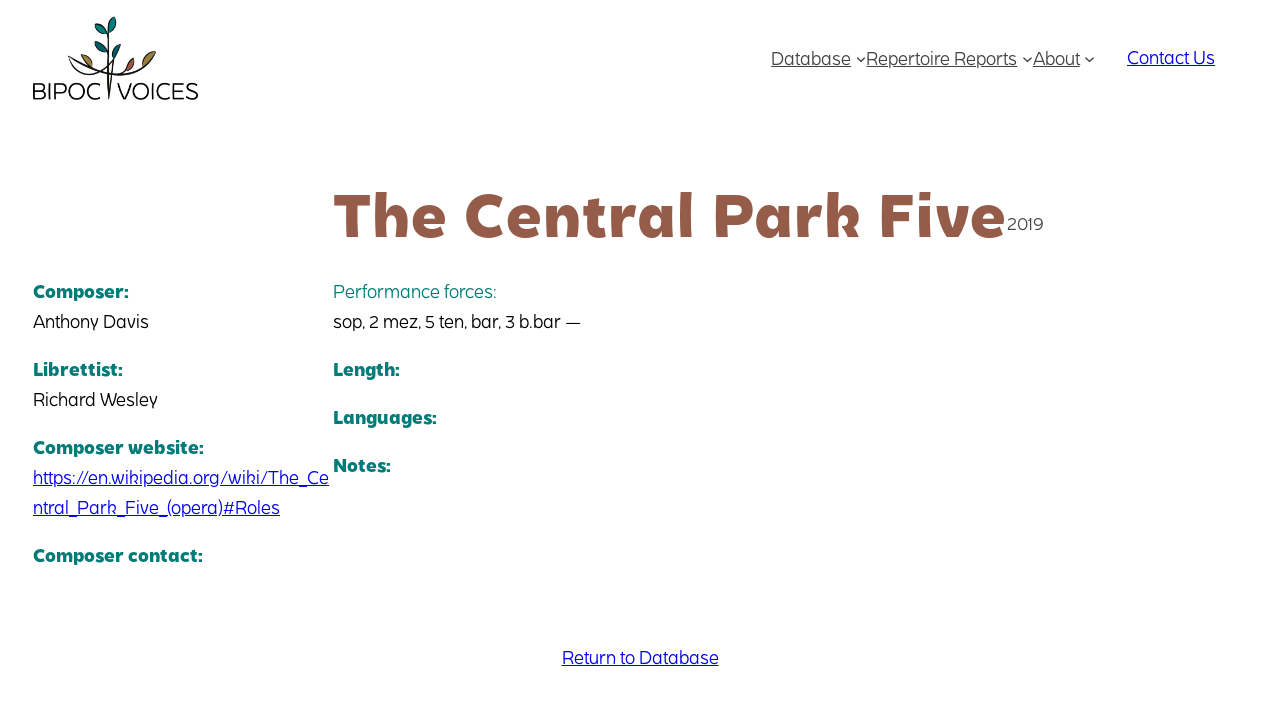

--- FILE ---
content_type: text/css
request_url: https://morebipocvoices.com/wp-content/themes/bipoc-theme/style.css?ver=1.1.0
body_size: 2079
content:
/*!
Theme Name: Overnight Website 2.0
Theme URI: 
Author: Overnight Website
Author URI: https://overnightwebsite.com
Description: Overnight Website FSE
Version: 1.1.0
Tested up to: 6.0
Requires PHP: 6.8
Text Domain: overnight-website
*/

/* Styles intended only for the front.*/
body {
	background-color: var(--wp--preset--color--darker);
	background-position: top center;
	background-repeat: no-repeat;
	background-size: 100% auto;
	color: var(--wp--preset--color--text);
	scroll-behavior: smooth;
}

@media screen and (prefers-reduced-motion: reduce) {

	html {
		scroll-behavior: auto;
	}
}

body {
	-moz-osx-font-smoothing: grayscale;
	-webkit-font-smoothing: antialiased;
}

main {
	margin-block-start: 0 !important;
	min-height: calc(100vh - 595px);
}

/*
 * Increase horizontal padding on smaller screens.
 * Temporary solution to avoid text content
 * running up to the edge of the browser window,
 * making the text difficult to read.
*/
@media ( max-width: 1024px ) {

	main > :not(.alignfull),
	main .wp-block-query > :not(.alignfull),
	main .entry-content > :not(.alignfull),
	main .entry-content .wp-block-columns.alignfull p {
		padding-left: var(--wp--custom--h-spacing);
		padding-right: var(--wp--custom--h-spacing);
	}
}

/* Core Blocks */
.wp-block-button__link {
	transition: background 300ms, opacity 300ms, color 300ms;
}
.wp-block-button__link:hover, .entry-content .wp-block-button__link:hover {
	color: #FFF;
	opacity: 0.8;
}
.is-style-outline .wp-block-button__link:hover {
	background: #FFF;
	color: var(--wp--preset--color--accent) !important;
}

/* Header */
/* header { */
/* 	border-bottom: 2px solid var(--wp--preset--color--dark); */
/* } */
header a:not(.wp-block-button__link):hover {
	text-decoration: underline;
}

.wp-block-navigation .wp-block-navigation__container > li > .wp-block-navigation-item__content {
	height: 45px;
	line-height: 45px;
}
ul.wp-block-navigation__submenu-container {
	padding-top: 5px;
	padding-bottom: 5px;
}

/* Global Page */
.entry-content p {
	margin-bottom: 30px;
}
.entry-content a:hover {
	color: var(--wp--preset--color--primary);
	text-decoration: none;
}
.entry-content a:focus {
	outline: 2px dashed var(--wp--preset--color--secondary);
}

.limit-sizes img {
	max-height: 150px;
	width: auto;
}

.page-with-title {
	padding-top: 50px;
}
.page-with-title .wp-block-post-title {
	padding-left: 25px;
	padding-right: 25px;
}
.page-with-title .footer-cta {
	margin-top: 50px;
}

/* Footer */
.wp-site-blocks footer {
	margin-block-start: 0;
}

/* Table */
.ninja_table_wrapper .ninja_table_afd_columns thead .footable-filtering th .form-inline {
	max-width: 1210px;
	width: calc(100vw - (.78571429em * 2 ) - (35px * 2));
}
table.footable > thead > tr.footable-filtering > th div.form-group {
	margin-right: 40px;
}
.semantic_ui .ui.table thead tr.footable-filtering th {
	background: #fff;
}
.semantic_ui .ui.table thead tr.footable-header th, .single-entry-table td:first-child {
	background: rgba(0, 124, 120, 0.1);
	font-weight: bold;
}
.ninja_table_wrapper .ninja_table_buttons.before_table {
	margin-bottom: 0;
}
.ninja_button_csv {
	position: absolute;
	right: 15px;
}
.ninja_table_wrapper .ninja_table_afd_columns thead .footable-filtering th .form-inline {
	padding-right: 120px;
}
.ninja_table_wrapper .ninja_table_afd_columns thead .footable-filtering th .form-inline > .form-group > .ninja_filter_title {
	color: #965c4a;
}
.ninja_table_wrapper table thead .footable-filtering .ninja_custom_select_checkbox > label {
	font-weight: 400;
}
.footable .footable-filtering-search .sr-only {
	color: #965c4a;
	display: block;
	height: auto;
	position: relative;
	width: auto;
}
.footable-filtering .SumoSelect > .optWrapper > .options {
	min-width: 100px;
}
.footable .form-control, .footable-filtering .SumoSelect {
	border: solid 1px #007c78;
	border-radius: 0;
}
.footable .btn-primary, .footable .pagination > .active > a, .footable .pagination > .active > a:focus, .footable .pagination > .active > a:hover, .footable .pagination > .active > span, .footable .pagination > .active > span:focus, .footable .pagination > .active > span:hover {
	background-color: #007c78;
	border-color: #007c78;
}

/* Form */
.fluentform .ff-el-help-message {
	line-height: 1.5;
	font-size: 15px;
}

.fluentform .ff-el-form-control {
	background-color: #f5f5f4;
	border: solid 1px #c1beb8;
	border-radius: 0;
	font-family: 'Becky', sans-serif;
	padding: 11px 16px;
}
.fluentform .ff_btn_style {
	background-color: #007c78 !important;
	border-color: #007c78 !important;
	border-radius: 0;
	color: #fff !important;
	font-family: 'Becky', sans-serif;
	padding: 15px 30px;
}

.fluentform .ff-el-form-check-label .ff-el-form-check-input {
	top: -1px;
}

.footable.table tbody tr td:not(.ninja_clmn_nm_recording) {
/* 	min-width: 120px; */
	white-space: normal;
}
.footable.table tbody tr td.ninja_clmn_nm_posttitle {
	min-width: 220px;
}
.nt_customer_pager {
	margin-left: 25px;
}
.nt_customer_pager:before {
	color: #965c4a;
	content: '# Per Page:';
	font-weight: bold;
}

/* Footer Form */
footer .fluentform .ff-el-form-control {
	background: #585856;
	border-color: #585856;
	color: #FFF;
	font-size: 14px;
	padding: 13px 16px;
}
footer .fluentform .ff-el-form-control::placeholder { /* Chrome, Firefox, Opera, Safari 10.1+ */
	color: #fff;
	opacity: 1; /* Firefox */
}

footer .fluentform .ff-el-form-control:-ms-input-placeholder { /* Internet Explorer 10-11 */
	color: #fff;
}

footer .fluentform .ff-el-form-control::-ms-input-placeholder { /* Microsoft Edge */
	color: #fff;
}

footer .fluentform .ff_btn_style {
	margin-top: 12px;
	margin-bottom: 23px;
}

/*
 * Increase horizontal padding on smaller screens.
 * Temporary solution to avoid text content
 * running up to the edge of the browser window,
 * making the text difficult to read.
*/
@media ( max-width: 1024px ) {

	main > :not(.alignfull),
	main .wp-block-query > :not(.alignfull),
	main .entry-content > :not(.alignfull),
	main .entry-content .wp-block-columns.alignfull p {
		padding-left: var(--wp--custom--h-spacing);
		padding-right: var(--wp--custom--h-spacing);
	}
}

/* Nav Breakpoint Stuff */
@media ( max-width: 910px ) {
	header .wp-block-navigation__responsive-container:not(.hidden-by-default):not(.is-menu-open) {
		display: none;
	}
	header .wp-block-navigation__responsive-container-open:not(.always-shown) {
		display: block;
		font-size: 18px;
	}
	header .wp-block-navigation:not(.has-background) .wp-block-navigation__responsive-container.is-menu-open {
		color: var(--wp--preset--color--highlight);
	}

	.wp-block-navigation .wp-block-navigation-item, .wp-block-navigation .wp-block-navigation-item.current-menu-item {
		margin-bottom: 15px;
	}
	header .wp-block-navigation .wp-block-navigation-item.current-menu-item {
		color: var(--wp--preset--color--primary) !important;
	}

	header .current-menu-item a {
		color: rgb(68, 68, 68) !important;
	}

	header .wp-block-navigation__container > li > a {
		background: rgba(0, 124, 120, 0.1);
		padding-left: 15px !important;
		padding-right: 15px !important;
		width: calc(100% - 30px ) !important;
	}

	/* Sub Nav */
	header .wp-block-navigation__container, header .wp-block-navigation-item, header .wp-block-navigation-item, header .wp-block-navigation-item__content {
		align-items: start !important;
		gap: 0 !important;
		width: 100% !important;
	}
	header .wp-block-navigation__submenu-container {
		padding-top: 6px !important;
		width: calc(100% - 4em) !important;
	}
}

/* Pattern Queries */
@media ( max-width: 781px ) {

	.is-style-ow-reverse-mobile > .wp-block-column:nth-child(1){
		order: 6;
	}
	.is-style-ow-reverse-mobile > .wp-block-column:nth-child(2){
		order: 5;
	}
	.is-style-ow-reverse-mobile > .wp-block-column:nth-child(3){
		order: 4;
	}
	.is-style-ow-reverse-mobile > .wp-block-column:nth-child(4){
		order: 3;
	}
	.is-style-ow-reverse-mobile > .wp-block-column:nth-child(5){
		order: 2;
	}
	.is-style-ow-reverse-mobile > .wp-block-column:nth-child(6){
		order: 1;
	}
}

/* Theme Class Queries */
@media ( min-width: 550px ) {
	.hide-desktop {
		display: none !important;
	}
}
@media ( max-width: 550px ) {
	.hide-mobile {
		display: none !important;
	}
}

@media ( max-width: 750px ) {
	body {
		--wp--preset--font-size--small: 20px;
		--wp--preset--font-size--medium: 26px;
		--wp--preset--font-size--large: 28px;
		--wp--preset--font-size--x-large: 30px;
		--wp--preset--font-size--jumbo: 40px;
	}

}

/* Site-Specific Queries */
@media ( max-width: 781px ) {
	.hide-mobile-default {
		display: none;
	}
	.center-mobile figure {
		float: none !important;
		margin-inline-start: 0 !important;
		margin-inline-end: 0 !important;
		margin-left: auto !important;
		margin-right: auto !important;
		text-align: center;
	}
	.center-block-mobile {
		display: block !important;
	}
	.center-block-mobile > * {
		justify-content: center !important;
		text-align: center !important;
	}
	.center-block-mobile .wp-block-buttons {
		margin-top: 20px;
	}
}

--- FILE ---
content_type: text/css
request_url: https://morebipocvoices.com/wp-content/themes/bipoc-theme/assets/css/style-shared.css?ver=1.1.0
body_size: -36
content:
.is-style-outline > .wp-block-button__link:not(.has-text-color) {
	border-color: #fff;
	color: #fff !important;
}

.is-style-ow-font-family-heading {
	font-family: var(--wp--preset--font-family--mrseaves);
}

.has-accent-to-green-gradient-background a {
	color: #fff;
}

.has-accent-color .shortcode-field {
	color: #000;
}

.wp-block-social-links a {
	font-size: 30px;
}

div.dots-between {
/* 	border-bottom: 2px dashed; */
	padding-left: 0;
	padding-right: 0;
/* 	gap: 50px; */
	gap: 15px;
}
.dots-between h1 {
	margin-top: 75px;
	margin-bottom: -15px;
	background: #FFF;
/* 	padding-right: 13px; */
}
.dots-between p {
	margin-bottom: -10px;
	background: #FFF;
/* 	padding-left: 20px; */
	min-width: 40px;
	position: relative;
}
/* .dots-between p:before {
	content: "(";
}
.dots-between p:after {
	content: ")";
} */

--- FILE ---
content_type: application/javascript
request_url: https://morebipocvoices.com/wp-content/themes/bipoc-theme/assets/js/menu-button-links.js?ver=1.0.0
body_size: 1800
content:
/*
 *   This content is licensed according to the W3C Software License at
 *   https://www.w3.org/Consortium/Legal/2015/copyright-software-and-document
 *
 *   https://www.w3.org/WAI/ARIA/apg/example-index/menu-button/menu-button-links
 *   File:   menu-button-links.js
 *
 *   Desc:   Creates a menu button that opens a menu of links
 */

'use strict';

class MenuButtonLinks {
    constructor(domNode) {
        this.domNode = domNode;
        this.buttonNode = domNode.querySelector('button');
        this.menuNode = domNode.querySelector('[role="menu"]');
        this.menuitemNodes = [];
        this.firstMenuitem = false;
        this.lastMenuitem = false;
        this.firstChars = [];

        this.buttonNode.addEventListener(
        'keydown',
        this.onButtonKeydown.bind(this)
        );
        this.buttonNode.addEventListener('click', this.onButtonClick.bind(this));

        var nodes = domNode.querySelectorAll('[role="menuitem"]');

        for (var i = 0; i < nodes.length; i++) {
            var menuitem = nodes[i];
            this.menuitemNodes.push(menuitem);
            menuitem.tabIndex = -1;
            this.firstChars.push(menuitem.textContent.trim()[0].toLowerCase());

            menuitem.addEventListener('keydown', this.onMenuitemKeydown.bind(this));

            menuitem.addEventListener(
                'mouseover',
                this.onMenuitemMouseover.bind(this)
            );

            if (!this.firstMenuitem) {
                this.firstMenuitem = menuitem;
            }
            this.lastMenuitem = menuitem;
        }

        domNode.addEventListener('focusin', this.onFocusin.bind(this));
        domNode.addEventListener('focusout', this.onFocusout.bind(this));

        window.addEventListener(
            'mousedown',
            this.onBackgroundMousedown.bind(this),
            true
        );
    }

    setFocusToMenuitem(newMenuitem) {
        this.menuitemNodes.forEach(function (item) {
            if (item === newMenuitem) {
                item.tabIndex = 0;
                newMenuitem.focus();
            } else {
                item.tabIndex = -1;
            }
        });
    }

    setFocusToFirstMenuitem() {
        this.setFocusToMenuitem(this.firstMenuitem);
    }

    setFocusToLastMenuitem() {
        this.setFocusToMenuitem(this.lastMenuitem);
    }

    setFocusToPreviousMenuitem(currentMenuitem) {
        var newMenuitem, index;

        if (currentMenuitem === this.firstMenuitem) {
            newMenuitem = this.lastMenuitem;
        } else {
            index = this.menuitemNodes.indexOf(currentMenuitem);
            newMenuitem = this.menuitemNodes[index - 1];
        }

        this.setFocusToMenuitem(newMenuitem);

        return newMenuitem;
    }

    setFocusToNextMenuitem(currentMenuitem) {
        var newMenuitem, index;

        if (currentMenuitem === this.lastMenuitem) {
            newMenuitem = this.firstMenuitem;
        } else {
            index = this.menuitemNodes.indexOf(currentMenuitem);
            newMenuitem = this.menuitemNodes[index + 1];
        }
        this.setFocusToMenuitem(newMenuitem);

        return newMenuitem;
    }

    setFocusByFirstCharacter(currentMenuitem, char) {
        var start, index;

        if (char.length > 1) {
            return;
        }

        char = char.toLowerCase();

        // Get start index for search based on position of currentItem
        start = this.menuitemNodes.indexOf(currentMenuitem) + 1;
        if (start >= this.menuitemNodes.length) {
            start = 0;
        }

        // Check remaining slots in the menu
        index = this.firstChars.indexOf(char, start);

        // If not found in remaining slots, check from beginning
        if (index === -1) {
            index = this.firstChars.indexOf(char, 0);
        }

        // If match was found...
        if (index > -1) {
            this.setFocusToMenuitem(this.menuitemNodes[index]);
        }
    }

    // Utilities

    getIndexFirstChars(startIndex, char) {
        for (var i = startIndex; i < this.firstChars.length; i++) {
            if (char === this.firstChars[i]) {
                return i;
            }
        }
        return -1;
    }

    // Popup menu methods

    openPopup() {
        this.menuNode.style.display = 'block';
        this.menuNode.classList.add('open');
        this.buttonNode.classList.add('selected');
        this.buttonNode.setAttribute('aria-expanded', 'true');
        this.buttonNode.textContent = 'Close';
    }

    closePopup() {
        if (this.isOpen()) {
            // this.buttonNode.removeAttribute('aria-expanded');
            this.buttonNode.setAttribute('aria-expanded', 'false');
            this.buttonNode.classList.remove('selected');
            this.buttonNode.textContent = 'Menu';

            this.menuNode.classList.remove('open');

            //   this.menuNode.style.display = 'none';
            var thenode = this;
            var hideInterval = setTimeout(hideThis, 500, thenode);
            function hideThis(a){
                a.menuNode.style.display = 'none';
            }

        }
    }

    isOpen() {
        return this.buttonNode.getAttribute('aria-expanded') === 'true';
    }

    // Menu event handlers

    onFocusin() {
        this.domNode.classList.add('focus');
    }

    onFocusout() {
        this.domNode.classList.remove('focus');
    }

    onButtonKeydown(event) {
        var key = event.key,
        flag = false;

        switch (key) {
        case ' ':
        case 'Enter':
        case 'ArrowDown':
        case 'Down':
            this.openPopup();
            this.setFocusToFirstMenuitem();
            flag = true;
            break;

        case 'Esc':
        case 'Escape':
            this.closePopup();
            this.buttonNode.focus();
            flag = true;
            break;

        case 'Up':
        case 'ArrowUp':
            this.openPopup();
            this.setFocusToLastMenuitem();
            flag = true;
            break;

        default:
            break;
        }

        if (flag) {
            event.stopPropagation();
            event.preventDefault();
        }
    }

    onButtonClick(event) {
        if (this.isOpen()) {
            this.closePopup();
            this.buttonNode.focus();
        } else {
            this.openPopup();
            this.setFocusToFirstMenuitem();
        }

        event.stopPropagation();
        event.preventDefault();
    }

    onMenuitemKeydown(event) {
        var tgt = event.currentTarget,
        key = event.key,
        flag = false;

        function isPrintableCharacter(str) {
            return str.length === 1 && str.match(/\S/);
        }

        if (event.ctrlKey || event.altKey || event.metaKey) {
            return;
        }

        if (event.shiftKey) {
            if (isPrintableCharacter(key)) {
                this.setFocusByFirstCharacter(tgt, key);
                flag = true;
            }

            if (event.key === 'Tab') {
                this.buttonNode.focus();
                this.closePopup();
                flag = true;
            }
        } else {
            switch (key) {
                case ' ':
                    window.location.href = tgt.href;
                break;

                case 'Esc':
                case 'Escape':
                    this.closePopup();
                    this.buttonNode.focus();
                    flag = true;
                break;

                case 'Up':
                case 'ArrowUp':
                    this.setFocusToPreviousMenuitem(tgt);
                    flag = true;
                break;

                case 'ArrowDown':
                case 'Down':
                    this.setFocusToNextMenuitem(tgt);
                    flag = true;
                break;

                case 'Home':
                case 'PageUp':
                    this.setFocusToFirstMenuitem();
                    flag = true;
                break;

                case 'End':
                case 'PageDown':
                    this.setFocusToLastMenuitem();
                    flag = true;
                break;

                case 'Tab':
                    this.closePopup();
                break;

                default:
                    if (isPrintableCharacter(key)) {
                        this.setFocusByFirstCharacter(tgt, key);
                        flag = true;
                    }
                break;
            }
        }

        if (flag) {
            event.stopPropagation();
            event.preventDefault();
        }
    }

    onMenuitemMouseover(event) {
        var tgt = event.currentTarget;
        tgt.focus();
    }

    onBackgroundMousedown(event) {
        if (!this.domNode.contains(event.target)) {
            if (this.isOpen()) {
                this.closePopup();
                this.buttonNode.focus();
            }
        }
    }
}

// Initialize menu buttons

window.addEventListener('load', function () {
  var menuButtons = document.querySelectorAll('.header-nav');
  for (let i = 0; i < menuButtons.length; i++) {
    new MenuButtonLinks(menuButtons[i]);
  }
});

// Handle window resize

function debounce(func){
    var timer;
    return function(event){
      if(timer) clearTimeout(timer);
      timer = setTimeout(func,100,event);
    };
}

if ( document.getElementById('menu-header-menu') ) {
    window.addEventListener("resize",debounce(function(e){
        if (window.innerWidth > 725) {
            var theMenu = document.getElementById('menu-header-menu');
            theMenu.style.display = null;
        }
    }));
}


--- FILE ---
content_type: application/javascript
request_url: https://morebipocvoices.com/wp-content/themes/bipoc-theme/assets/js/scripts.js?ver=1.0.0
body_size: -368
content:
var scroll = new SmoothScroll('a[href*="#"]');
